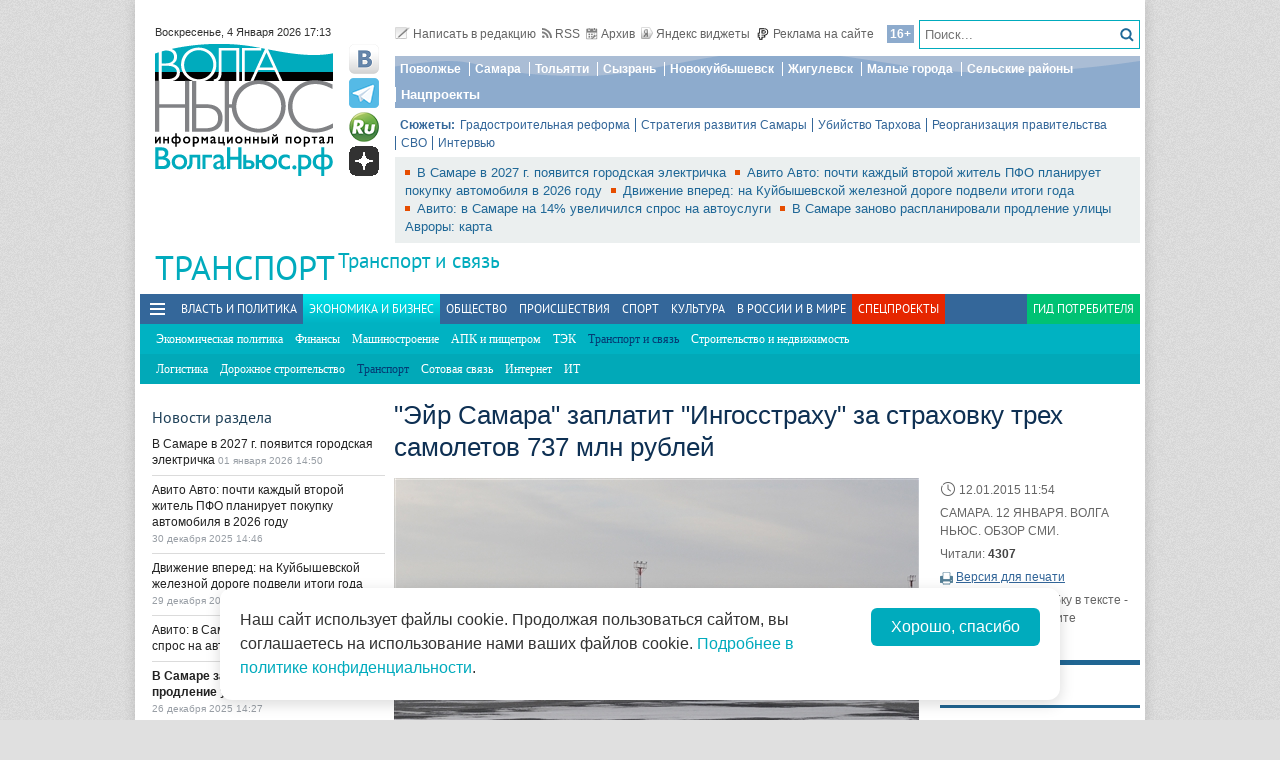

--- FILE ---
content_type: text/html; charset=utf-8
request_url: https://volga.news/article/327741.html
body_size: 30368
content:
<!DOCTYPE HTML>
<html>
<head prefix="http://ogp.me/ns#">
    <meta charset="utf-8" />
    <meta http-equiv="X-UA-Compatible" content="IE=edge" />
        <meta name=viewport content="width=device-width, initial-scale=1, user-scalable=no" />
        

    <title>"Эйр Самара" заплатит "Ингосстраху" за страховку трех самолетов 737 млн рублей - Волга Ньюс</title>

    <meta property="og:site_name" content="Волга Ньюс">
    <meta property="og:type" content="article">
    <meta property="og:url" content="https://volga.news/article/327741.html">
    <meta property="og:title" content="&quot;Эйр Самара&quot; заплатит &quot;Ингосстраху&quot; за страховку трех самолетов 737 млн рублей - Волга Ньюс">
    <meta property="og:description" content="">
    <meta property="og:image" content="https://st.volga.news/image/w200/h120/fixed/5e3417a2-2dc7-49a8-8dad-014edd29408e.jpg">
    <link rel="image_src" href="https://st.volga.news/image/w200/h120/fixed/5e3417a2-2dc7-49a8-8dad-014edd29408e.jpg">
        <meta name="mediator" content="327741" />
        <meta name="mediator_theme" content="Транспорт" />
        <meta name="mediator_published_time" content="2015-01-12T11:54+03:00" />
        <link rel="canonical" href="https://volga.news/article/327741.html">


    <meta name="google-site-verification" content="Cr2FBr6yQziX9RY3Zf92L0t74iF4NAwPgaAz3ZWJN2E">
    <meta name="wmail-verification" content="95b54bf66fa94bdb96231e44b0efbfed" />
    <meta name="pmail-verification" content="f8788f89ac38575f36e065aa6a0bc03e">
    <meta name="yandex-verification" content="7922696a9aabc925" />
    <meta name="yandex-verification" content="41b9271cb485dc8c" />
    <meta name="yandex-verification" content="d945994252a2ae55" />
    <meta name="yandex-verification" content="9e6aa08c43838041" />
    <meta name="yandex-verification" content="41b9271cb485dc8c" />
    <meta name="yandex-verification" content="399b1ad5cf5fa76d" />
    <!--4c80ee4781916b5e -->

    <link rel="icon" type="image/x-icon" href="/Themes/vninform/Content/img/favicon.gif">
    <link rel="shortcut icon" type="image/x-icon" href="/Themes/vninform/Content/img/favicon.gif">
        <link href="/Themes/vninform/Content/main.min.css?v=20251130040151" rel="stylesheet" />
        <link href="/Themes/vninform/Content/responsive.min.css?v=20240908020106" rel="stylesheet" />

     
    
    <link rel="stylesheet" href="/Themes/vninform/Content/article.print.css?v=20181001104833" media="print" />
    <link rel="alternate stylesheet" href="/Themes/vninform/Content/article.print.css?v=20181001104833" media="screen,projection" title="printview" disabled />
 

    <!--[if lt IE 9]>
        <link rel="stylesheet"  href="/Themes/vninform/Content/ie8.css?v=20181001104833"/>
        <script src="/Themes/vninform/Scripts/html5.js?v=20190304092055"></script>
        <script src="/Themes/vninform/Scripts/respond.js?v=20190304092055"></script>
    <![endif]-->
    <!--[if (gte IE 6)&(lte IE 8)]>
        <script src="/Themes/vninform/Scripts/selectivizr-min.js?v=20190304092055"></script>
    <![endif]-->
    <script>document.createElement("picture");</script>
    <script src="/Themes/vninform/Scripts/picturefill.min.js?v=20190304092055" async></script>
    <script>(function(){window.QOS = { baseUtcOffset: '4', appVersion: 'adaptive', mobileVersionUrl: '/common/setappversion?version=Adaptive&amp;redirectUrl=https%3A%2F%2Fvolga.news%2Farticle%2F327741.html', fullVersionUrl: '/common/setappversion?version=Full&amp;redirectUrl=https%3A%2F%2Fvolga.news%2Farticle%2F327741.html' };})();</script>
    <script>
        (function (i, s, o, g, r) {
            i['GoogleAnalyticsObject'] = r; i[r] = i[r] || function () {
                (i[r].q = i[r].q || []).push(arguments)
            }, i[r].l = 1 * new Date(); a = s.createElement(o),
                m = s.getElementsByTagName(o)[0]; a.async = 1; a.src = g; m.parentNode.insertBefore(a, m)
        })(window, document, 'script', 'https://www.google-analytics.com/analytics.js', 'ga');

        ga('create', 'UA-15926086-1', 'auto');
        ga('send', 'pageview');
        window.loadEvents = [];
    </script>
    <!-- Yandex.Metrika counter -->
    <script type="text/javascript">
        (function (m, e, t, r, i, k, a) {
            m[i] = m[i] || function () { (m[i].a = m[i].a || []).push(arguments) };
            m[i].l = 1 * new Date(); k = e.createElement(t), a = e.getElementsByTagName(t)[0], k.async = 1, k.src = r, a.parentNode.insertBefore(k, a)
        })
            (window, document, "script", "https://mc.yandex.ru/metrika/tag.js", "ym");

        ym(34691595, "init", {
            clickmap: true,
            trackLinks: true,
            accurateTrackBounce: true,
            webvisor: true
        });
    </script>
    <noscript><div><img src="https://mc.yandex.ru/watch/34691595" style="position:absolute; left:-9999px;" alt="" /></div></noscript>
    <!-- /Yandex.Metrika counter -->
    <!--LiveInternet counter-->
    <script type="text/javascript">
        new Image().src = "//counter.yadro.ru/hit;Volga-News?t18.6" +
            ";r" + escape(document.referrer) +
            ((typeof (screen) == "undefined") ? "" : ";s" + screen.width + "*" + screen.height + "*" + (screen.colorDepth ? screen.colorDepth : screen.pixelDepth)) +
            ";u" + escape(document.URL) +
            ";h" + escape(document.title.substring(0, 150)) +
            ";" + Math.random();
    </script>
    <!--/LiveInternet-->
</head>
<body class="content-page content-page_article">
    <div class="l-container">
        <div id="bnr1" class="g-banner" style="display: none;"></div>
        <header class="l-header">
            
<div class="h-header-wrapper"> 
    <div class="h-logo-container">
        <div class="b-datetime">
        </div>
        <div class="h-logo">
            

<div class="b-logo" itemscope itemtype="http://schema.org/Organization">
        <a href="/">

    <span content="/" itemprop="url"></span>
        <picture>
            <source srcset="/Themes/vninform/Content/img/logo.png" media="(min-width: 1024px)" />
            <source srcset="/Themes/vninform/Content/img/logo-small.png" media="(max-width: 1023px)" />
            <source srcset="/Themes/vninform/Content/img/logo-x-small.png" media="(max-width: 641px)" />
            <img title="Волга Ньюс" alt="Волга Ньюс" src="/Themes/vninform/Content/img/logo.png" itemprop="logo" />
        </picture>
            </a>
</div> 
            <!--noindex-->
            <div class="b-social-network">
                
                <a class="i-vkontakte" rel="nofollow" href="https://vk.com/vninform" target="_blank" title="Мы в контакте"></a>
                <a class="i-telegram" rel="nofollow" href="https://t.me/vninform" target="_blank" title="Мы в telegram"></a>
                <a class="i-rutube" rel="nofollow" href="https://rutube.ru/channel/24207531/" target="_blank" title="Наш канал на rutube"></a>
                <a class="i-dzen" rel="nofollow" href="https://dzen.ru/volga.news" target="_blank" title="Мы в Дзен"></a>
            </div>
            <!--/noindex-->
        </div>
        <div class="b-weather"></div>
        <div class="b-search"></div>
        <div class="h-authorization"></div>
        <span class="menu-toggler menu-toggler_mobile">
            <span class="menu-toggler__icon"></span>
        </span>
    </div>
    <div class="h-header">
        <div class="h-top-header-level">
            <div class="b-search">
                <div class="resize" data-resize-places=".b-search">
                    <form method="GET" action="/content/search" class="b-search-form">
                        <input class="b-search__input" type="text" name="query" placeholder="Поиск..." />
                        <button class="b-search__submit" type="submit"><i class="g-icon g-icon_search"></i></button>
                    </form>
                    <span class="b-search__mobile-btn"><i class="g-icon g-icon_search_mobile"></i></span>
                    <span class="b-age">16+</span>
                </div>
            </div>
            <div class="b-top-links">
                <a class="b-top-link" rel="" href="mailto:info@vninform.ru" title="Написать в редакцию"><i class="g-icon g-icon_mailto"></i>Написать в редакцию</a> 
                <a class="b-top-link" rel="" href="/page/rss" title="Подписка на RSS"><i class="g-icon g-icon_rss"></i>RSS</a>
                <a class="b-top-link" rel="" href="/transport/archive/2026/1/1" title="Перейти в архив материалов"><i class="g-icon g-icon_archive"></i>Архив</a>
                <a class="b-top-link" rel="" href="/page/widgets" title="Виджеты"><i class="g-icon g-icon_ya-widgets"></i>Яндекс виджеты</a>
                <a class="b-top-link b-top-link_advertising" rel="" href="/page/advertisement" title="Реклама на сайте"><!--[if gte IE 9]><!--><i class="g-icon g-icon_advertising"></i><!--<![endif]-->Реклама на сайте</a>
            </div>
        </div>
        <div class="h-header-level">
            <div class="b-menu-geotags">
                			<ul class="b-parent-menu homepage">
										<li class="b-menu-item">
						<a class="b-menu-link" rel="nofollow" href="https://pfo.volga.news">Поволжье</a>
					</li>
						<li class="b-menu-item">
						<a class="b-menu-link" href="/tag/%d0%a1%d0%b0%d0%bc%d0%b0%d1%80%d0%b0" rel="">Самара</a>
					</li>
						<li class="b-menu-item">
						<a class="b-menu-link" rel="nofollow" href="https://tlt.volga.news">Тольятти</a>
					</li>
						<li class="b-menu-item">
						<a class="b-menu-link" href="/tag/%d0%a1%d1%8b%d0%b7%d1%80%d0%b0%d0%bd%d1%8c" rel="">Сызрань</a>
					</li>
						<li class="b-menu-item">
						<a class="b-menu-link" href="/tag/%d0%9d%d0%be%d0%b2%d0%be%d0%ba%d1%83%d0%b9%d0%b1%d1%8b%d1%88%d0%b5%d0%b2%d1%81%d0%ba" rel="">Новокуйбышевск</a>
					</li>
						<li class="b-menu-item">
						<a class="b-menu-link" href="/tag/%d0%96%d0%b8%d0%b3%d1%83%d0%bb%d0%b5%d0%b2%d1%81%d0%ba" rel="">Жигулевск</a>
					</li>
						<li class="b-menu-item">
						<a class="b-menu-link" href="/tag/%d0%9c%d0%b0%d0%bb%d1%8b%d0%b5%20%d0%b3%d0%be%d1%80%d0%be%d0%b4%d0%b0" rel="">Малые города</a>
					</li>
						<li class="b-menu-item">
						<a class="b-menu-link" href="/tag/%d0%a1%d0%b5%d0%bb%d1%8c%d1%81%d0%ba%d0%b8%d0%b5%20%d1%80%d0%b0%d0%b9%d0%be%d0%bd%d1%8b" rel="">Сельские районы</a>
					</li>
						<li class="b-menu-item">
						<a class="b-menu-link" rel="nofollow" href="https://projects.volga.news">Нацпроекты</a>
					</li>
							</ul>



            </div>
        </div>
        <div class="h-header-level">
            <div class="b-subjects">
                <span class="b-subjects__title">Сюжеты:</span>
                <div class="b-menu-subjects">
                    			<ul class="b-parent-menu homepage">
										<li class="b-menu-item">
						<a class="b-menu-link" rel="nofollow" href="https://volga.news/tag/%d0%b3%d1%80%d0%b0%d0%b4%d0%be%d1%81%d1%82%d1%80%d0%be%d0%b8%d1%82%d0%b5%d0%bb%d1%8c%d0%bd%d0%b0%d1%8f%20%d1%80%d0%b5%d1%84%d0%be%d1%80%d0%bc%d0%b0">Градостроительная реформа</a>
					</li>
						<li class="b-menu-item">
						<a class="b-menu-link" rel="nofollow" href="https://volga.news/tag/%D1%81%D1%82%D1%80%D0%B0%D1%82%D0%B5%D0%B3%D0%B8%D1%8F%20%D1%80%D0%B0%D0%B7%D0%B2%D0%B8%D1%82%D0%B8%D1%8F%20%D0%A1%D0%B0%D0%BC%D0%B0%D1%80%D1%8B">Стратегия развития Самары</a>
					</li>
						<li class="b-menu-item">
						<a class="b-menu-link" rel="nofollow" href="https://volga.news/tag/%d0%a3%d0%b1%d0%b8%d0%b9%d1%81%d1%82%d0%b2%d0%be%20%d0%a2%d0%b0%d1%80%d1%85%d0%be%d0%b2%d0%b0">Убийство Тархова</a>
					</li>
						<li class="b-menu-item">
						<a class="b-menu-link" rel="nofollow" href="https://volga.news/tag/%d1%80%d0%b5%d0%be%d1%80%d0%b3%d0%b0%d0%bd%d0%b8%d0%b7%d0%b0%d1%86%d0%b8%d1%8f%20%d0%bf%d1%80%d0%b0%d0%b2%d0%b8%d1%82%d0%b5%d0%bb%d1%8c%d1%81%d1%82%d0%b2%d0%b0">Реорганизация правительства</a>
					</li>
						<li class="b-menu-item">
						<a class="b-menu-link" rel="nofollow" href="https://volga.news/tag/%d0%a1%d0%92%d0%9e">СВО</a>
					</li>
						<li class="b-menu-item">
						<a class="b-menu-link" rel="nofollow" href="https://volga.news/tag/%d0%b8%d0%bd%d1%82%d0%b5%d1%80%d0%b2%d1%8c%d1%8e">Интервью</a>
					</li>
							</ul>



                </div>
            </div>
        </div>
        <div class="h-header-level h-high-priority">
<span class="b-high-priority__header top-tab top-tab_main active"></span>
<div class="b-high-priority">
        <a class="b-high-priority__item" href="/article/776889.html" target="">
            В Самаре в 2027 г. появится городская электричка 
        </a>
        <a class="b-high-priority__item" href="/article/776797.html" target="">
            Авито Авто: почти каждый второй житель ПФО планирует покупку автомобиля в 2026 году
        </a>
        <a class="b-high-priority__item" href="/article/776580.html" target="">
            Движение вперед: на Куйбышевской железной дороге подвели итоги года
        </a>
        <a class="b-high-priority__item" href="/article/776464.html" target="">
            Авито: в Самаре на 14% увеличился спрос на автоуслуги
        </a>
        <a class="b-high-priority__item" href="/article/776422.html" target="">
            В&#160;Самаре заново распланировали продление улицы Авроры: карта
        </a>
</div>            <div class="h-breaking-news"></div>
        </div>
    </div>
</div>



    <h1 class="g-section__title_inner">
            <span>Транспорт</span>
                    <sup class="g-section__subtitle">
                <a href="/transport-and-communications">Транспорт и связь</a>
            </sup>
                    </h1>
<div class="h-menu">
    <span class="menu-toggler">
        <span class="nav-item-line"></span>
        <span class="nav-item-line"></span>
        <span class="nav-item-line"></span>
    </span>
    <div class="b-menu-main b-menu-main">
    <nav>
        			<ul class="b-parent-menu homepage">
										<li class="b-menu-item">
						<a class="b-menu-link" href="/politics" rel="">Власть и политика</a>
					</li>
						<li class="active b-menu-item">
						<a class="b-menu-link" href="/economics" rel="">Экономика и бизнес</a>
					</li>
						<li class="b-menu-item">
						<a class="b-menu-link" href="/society" rel="">Общество</a>
					</li>
						<li class="b-menu-item">
						<a class="b-menu-link" href="/events" rel="">Происшествия</a>
					</li>
						<li class="b-menu-item">
						<a class="b-menu-link" href="/sport" rel="">Спорт</a>
					</li>
						<li class="b-menu-item">
						<a class="b-menu-link" href="/culture" rel="">Культура</a>
					</li>
						<li class="b-menu-item">
						<a class="b-menu-link" href="/v-rossii-i-v-mire" rel="">В России и в Мире</a>
					</li>
									<li class="b-spec-projects b-menu-item">
						<a href="/page/specprojects" class="b-menu-link">Спецпроекты</a>
                        <ul class="b-projects-menu">
                            <li class="b-projects-menu__item">
                                <a href="https://pervootkrivateli.volga.news">Первооткрыватели</a>
                            </li>  
                            <li class="b-projects-menu__item">
                                <a href="https://volonterysvo.volga.news">Волонтеры СВО</a>
                            </li>  
                            <li class="b-projects-menu__item">
                                <a href="https://volga.news/summary-2024">Итоги года 2024</a>
                            </li>
                            
                            
                            <li class="b-projects-menu__item">
                                <a href="https://cifra.volga.news/">Цифра</a>
                            </li>
                            <li class="b-projects-menu__item">
                                <a href="https://volga.news/apc-food-industry">АПК и пищепром</a>
                            </li>
                            
                            <li class="b-projects-menu__item">
                                <a href="https://volga.news/fec-chemistry-2025">ТЭК и Химия Поволжья</a>
                            </li>
                            <li class="b-projects-menu__item">
                                <a href="https://projects.volga.news">Нацпроекты</a>
                            </li>
                            <li class="b-projects-menu__item">
                                <a href="https://pfo.volga.news">Поволжье</a>
                            </li>
                            <li class="b-projects-menu__item">
                                <a href="/page/specprojects" class="b-projects-menu__more">Архив спецпроектов</a>
                            </li>
                        </ul>
					</li>
					<li class="last b-menu-item">
						<a class="b-menu-link" href="https://gid.volga.news" rel="external">Гид потребителя</a>
					</li>
			</ul>
			<ul class="b-submenu economics">
										<li class="b-menu-item">
						<a class="b-menu-link" href="/economic-policy" rel="">Экономическая политика</a>
					</li>
						<li class="b-menu-item">
						<a class="b-menu-link" href="/finances" rel="">Финансы</a>
					</li>
						<li class="b-menu-item">
						<a class="b-menu-link" href="/engineering" rel="">Машиностроение</a>
					</li>
						<li class="b-menu-item">
						<a class="b-menu-link" href="/apc-food-industry" rel="">АПК и пищепром</a>
					</li>
						<li class="b-menu-item">
						<a class="b-menu-link" href="/fec" rel="">ТЭК</a>
					</li>
						<li class="active b-menu-item">
						<a class="b-menu-link" href="/transport-and-communications" rel="">Транспорт и связь</a>
					</li>
						<li class="b-menu-item">
						<a class="b-menu-link" href="/construction-and-realty" rel="">Строительство и недвижимость</a>
					</li>
							</ul>
			<ul class="b-submenu transport-and-communications">
										<li class="b-menu-item">
						<a class="b-menu-link" href="/logistics" rel="">Логистика</a>
					</li>
						<li class="b-menu-item">
						<a class="b-menu-link" href="/road-construction" rel="">Дорожное строительство</a>
					</li>
						<li class="active b-menu-item">
						<span class="b-menu-link">Транспорт</span>
					</li>
						<li class="b-menu-item">
						<a class="b-menu-link" href="/cellular-telecommunications" rel="">Сотовая связь</a>
					</li>
						<li class="b-menu-item">
						<a class="b-menu-link" href="/internet" rel="">Интернет</a>
					</li>
						<li class="b-menu-item">
						<a class="b-menu-link" href="/it" rel="">ИТ</a>
					</li>
							</ul>



    </nav>
</div>

</div>
        </header>
        



<div class="l-two-columns">
    <div class="l-article-wrapper">
        


<article class="b-article" itemscope itemtype="http://schema.org/NewsArticle">
    <h1 itemprop="headline">
        &quot;Эйр Самара&quot; заплатит &quot;Ингосстраху&quot; за страховку трех самолетов 737 млн рублей
    </h1>
    <div class="b-article__info">
        <time itemprop="datePublished" datetime="2015-01-12T11:54+03:00" class="b-article__date">
            <i class="g-icon g-icon_time"></i>
            12.01.2015 11:54
        </time>
            <div class="b-article__property">
                САМАРА. 12 ЯНВАРЯ. ВОЛГА НЬЮС. ОБЗОР СМИ. 
            </div>
        
            <div class="b-article__property">
                Читали: <span class="b-article__item">4307</span>
            </div>
                    <div class="b-article__action">
                <i class="g-icon g-icon_print"></i>
                <a href="#print" title="Версия для печати" class="b-article__link print">Версия для печати</a>
            </div>
            <div class="b-article__property">
                Если вы нашли ошибку в тексте - выделите ее и нажмите <span class="b-article__item">CTR+Enter</span>
            </div>
    </div>
    <div itemprop="articleBody" class="b-article-body">
                    <div class="b-article__media  js-mediator-article">
                                                    <figure class="b-article__photo">
                        <a class="b-article__photo-item g-responsive" href="https://st.volga.news/image/w1300/h900/max/5e3417a2-2dc7-49a8-8dad-014edd29408e.jpg">
                            <picture>
                                <!--[if IE 9]><video style="display: none;"><![endif]-->
                                <source srcset="https://st.volga.news/image/w675/q100/5e3417a2-2dc7-49a8-8dad-014edd29408e.jpg" media="(min-width: 1601px)">
                                <source srcset="https://st.volga.news/image/w525/q100/5e3417a2-2dc7-49a8-8dad-014edd29408e.jpg" media="(max-width: 1600px) and (min-width: 1024px)">
                                <source srcset="https://st.volga.news/image/w1035/q100/5e3417a2-2dc7-49a8-8dad-014edd29408e.jpg" media="(max-width: 1023px) and (min-width: 651px)">
                                <source srcset="https://st.volga.news/image/w660/q100/5e3417a2-2dc7-49a8-8dad-014edd29408e.jpg" media="(max-width: 650px)">
                                <!--[if IE 9]></video><![endif]-->
                                <img data-id="5e3417a2-2dc7-49a8-8dad-014edd29408e" class="b-article__img" itemprop="image" alt="&quot;Эйр Самара&quot; заплатит &quot;Ингосстраху&quot; за страховку трех самолетов 737 млн рублей " src="https://st.volga.news/image/w525/q100/5e3417a2-2dc7-49a8-8dad-014edd29408e.jpg" />
                            </picture>
                            <span class="b-article__photo-expand"><i class="icon-expand"></i></span>
                                <span class="b-article__photo-caption">&quot;Эйр Самара&quot; заплатит &quot;Ингосстраху&quot; за страховку трех самолетов 737 млн рублей </span>
                        </a>
                    </figure>
                        <div class="b-article__photo-author">
                            Фото:
                                <span class="b-article__author">Владимир Котмишев</span>
                        </div>
            </div>
    
        <div class="b-article__text js-mediator-article">
            <p>"Эйр Самара" заплатит "Ингосстраху" за страховку трех самолетов 737 млн руб., сообщает <a href="http://samara.ru/read/75317">samara.ru</a>.</p><p><a href="http://www.vninform.ru/326135/article/rosaviaciya-priostanovila-dejstvie-sertifikata-ekspluatanta-ejr-samara.html">Напомним</a>, 15 декабря было приостановлено действие сертификата эксплуатанта компании "Эйр Самара".</p><p>Компания на год застрахует три самолета Beechcraft King Air 350i (модель В300) за 245,7 млн руб. каждый. За два Beechcraft King Air "Эйр Самара" заплатит страховщику 1,84 млн рублей. А за третий, которому предстоит ремонт, до возобновления действия сертификата летной годности будет платить 1 тыс. руб. в день, а после возобновления - 2,5 тыс. руб. в день.</p><p>Второе место досталось "Росгосстраху". Компания предлагала застраховать два самолета за 3,2 млн руб., а третий - за 2 млн. "Страховое общество газовой промышленности" к аукциону не допустили.</p><p>Страховка будет действовать при полной или конструктивной гибели самолетов, пропаже без вести или повреждении воздушных судов, наступивших в результате происшествия во время полета, руления, стоянки, ремонта и технического обслуживания. В случае хищения, утери и полной гибели самолетов деньги по страховке получит ГТЛК. В случае повреждения - "Эйр Самара".</p>
        </div>

        <script id="js-mpf-mediator-init"  data-adaptive="true" data-counter="2820508">
            !function(e){function t(t,n){if(!(n in e)){for(var r,a=e.document,i=a.scripts,o=i.length;o--;)if(-1!==i[o].src.indexOf(t)){r=i[o];break}if(!r){r=a.createElement("script"),r.type="text/javascript",r.async=!0,r.defer=!0,r.src=t,r.charset="UTF-8";;var d=function(){var e=a.getElementsByTagName("script")[0];e.parentNode.insertBefore(r,e)};"[object Opera]"==e.opera?a.addEventListener?a.addEventListener("DOMContentLoaded",d,!1):e.attachEvent("onload",d):d()}}}t("//mediator.imgsmail.ru/2/mpf-mediator.min.js","_mediator")}(window);
        </script>
    

    <footer>
                    <div class="b-article__tags">
                <span class="b-article__tags__title">
                    Теги:
                </span>
                    <a href="/tag/%d0%ad%d0%b9%d1%80%20%d0%a1%d0%b0%d0%bc%d0%b0%d1%80%d0%b0" class="b-article-tag">Эйр Самара</a>
                    <a href="/tag/%d0%98%d0%bd%d0%b3%d0%be%d1%81%d1%81%d1%82%d1%80%d0%b0%d1%85" class="b-article-tag">Ингосстрах</a>
                    <a href="/tag/%d0%a0%d0%be%d1%81%d0%b3%d0%be%d1%81%d1%81%d1%82%d1%80%d0%b0%d1%85" class="b-article-tag">Росгосстрах</a>
                    <a href="/tag/beechcraft%20king%20air" class="b-article-tag">Beechcraft King Air</a>
                    <a href="/tag/%d1%81%d1%82%d1%80%d0%b0%d1%85%d0%be%d0%b2%d0%b0%d0%bd%d0%b8%d0%b5" class="b-article-tag">страхование</a>
                    <a href="/tag/%d1%81%d0%b5%d1%80%d1%82%d0%b8%d1%84%d0%b8%d0%ba%d0%b0%d1%82" class="b-article-tag">сертификат</a>
                    <a href="/tag/%d0%a1%d0%b0%d0%bc%d0%b0%d1%80%d0%b0" class="b-article-tag">Самара</a>
                    <a href="/tag/%d0%be%d0%b1%d0%b7%d0%be%d1%80%20%d0%a1%d0%9c%d0%98" class="b-article-tag">обзор СМИ</a>
            </div>

        <!-- Sparrow -->
        <script type="text/javascript" data-key="f6e7c1cc04211281fafd9650e5527521">
            (function(w, a) {
                (w[a] = w[a] || []).push({
                    'script_key': 'f6e7c1cc04211281fafd9650e5527521',
                    'settings': {
                        'w': 91924,
                        'sid': 11368
                    }
                });
                if (window['_Sparrow_embed']) {
                    window['_Sparrow_embed'].initWidgets();
                }
            })(window, '_sparrow_widgets');
        </script>
        <!-- /Sparrow -->

        <div class="b-article__social">
            <div class="b-share-social">
    <span class="b-share-social__title">
        Поделиться:
    </span>
    <div class="ya-share2" data-curtain data-shape="round" data-services="vkontakte,odnoklassniki,telegram,moimir,yaru"></div>
</div>

        </div>
        <div id="bnr2" class="g-banner" style="display: none;"></div>
        <div id="bnr2_1" class="g-banner" style="display: none;"></div>

        <div class="b-article-comments">
                <div data-moderated="true">
        <div class="b-comments" id="b-comments-widget">
    <div class="b-comments-action">
        <a class="b-add-new-comment"><i class="g-icon g-icon_new-comment"></i>Комментировать</a>
    </div>
    <div class="b-comments__list">
    </div>
    

<div class="b-comments__create">
    <form id="b-comment-post" method="post" action="/comment/write">
        <div class="b-comment-editor">
            <input name="__RequestVerificationToken" type="hidden" value="w81OqvQkX5rsvCzc2z0E7fpcjkG8kUw3c25W4p6F0wWLyMSY0eye764xlN8H2SgKadtm0JPDEjXbHFfEx_9suiA1koCY3QPCVL2GFEOmnGU1" />
            <input data-val="true" data-val-number="The field PublicId must be a number." data-val-required="&#39;Public Id&#39; обязано быть непустым." id="PublicId" name="PublicId" type="hidden" value="327741" />
            <input type="hidden" name="parentid" id="parent-comment-id" value="" />
            <div class="b-comment-editor-box">
                <div class="b-authorization__success g-hide">
                    <img alt="" src="/Themes/vninform/Content/img/vn_user.png" />
                    <span class="b-comment-editor__user b-authorization__user"></span>
                </div>
                <div class="b-comment-editor__textarea-wrapper">
                    <textarea name="text" rows="2" required cols="20" placeholder=""  class="b-comment-editor__textarea"  disabled ></textarea>
                    <span></span>
                </div>
            </div>
            <div class="g-hide b-form__message"></div>
            <div class="b-comment__send g-hide">
                <input type="submit" class="b-comment-editor__send g-hide" title="Отправить" value="Отправить" />
            </div>
        </div>
    </form>
    <a class="b-comment-post_hide" title="Закрыть">
       <i class="g-icon g-icon_comment-del"></i>
    </a>
</div>
 </div>
<script>
    (function (vn) {
        vn.auth = {};
        vn.auth.status = false;
    })(window.VN = window.VN || {});
</script>
 
    </div>

        </div>

        <div id="my-widget"></div>
        <!-- Composite Start --> 
        <div id="M766278ScriptRootC1234791" style="margin-bottom: 10px"> 
        </div>
        <!-- Composite End --> 
        
        <!-- Sparrow -->
        <script type="text/javascript" data-key="4dde03babe16fa41d795202d88d4be9f">
            (function(w, a) {
                (w[a] = w[a] || []).push({
                    'script_key': '4dde03babe16fa41d795202d88d4be9f',
                    'settings': {
                        'sid': 11368
                    }
                });
                if (window['_Sparrow_embed']) {
                    window['_Sparrow_embed'].initWidgets();
                }
            })(window, '_sparrow_widgets');
        </script>
        <!-- /Sparrow -->

        <div class="b-sections-article b-section">
            <h3 class="g-section__title">Последние новости</h3>

<div class="b-paged-news__list">
        <div class="b-paged-news__item">
                <div class="b-paged-news__preview">
                    <a href="/article/776962.html" target="" rel="">
                        <img src="https://st.volga.news/image/w80/h60/fix/9a6488a6-151b-4584-ba46-019b89f1a2e1.jpg" alt="В сгоревших домах на ул. Молодогвардейской нашли тела двоих погибших" />
                    </a>
                </div>
            <div class="b-paged-news__info">
                                <span class="b-paged-news__date">
                    16:58
                </span>
                <div class="b-paged-news__title">
                    <a href="/article/776962.html" target="" rel="" class="b-paged-news__link">
                        В сгоревших домах на ул. Молодогвардейской нашли тела двоих погибших
                    </a>
                    


                </div>
            </div>
        </div>
        <div class="b-paged-news__item">
            <div class="b-paged-news__info">
                                <span class="b-paged-news__date">
                    16:29
                </span>
                <div class="b-paged-news__title">
                    <a href="/article/776961.html" target="" rel="" class="b-paged-news__link">
                        В Самарской области продлили ограничения движения на федеральных трассах
                    </a>
                    


                </div>
            </div>
        </div>
        <div class="b-paged-news__item">
                <div class="b-paged-news__preview">
                    <a href="/article/776960.html" target="" rel="">
                        <img src="https://st.volga.news/image/w80/h60/fix/8bab4dda-f383-46b1-8674-019b89c925a1.jpg" alt="Водитель фуры погиб при столкновении трех большегрузов под Самарой" />
                    </a>
                </div>
            <div class="b-paged-news__info">
                                <span class="b-paged-news__date">
                    16:14
                </span>
                <div class="b-paged-news__title">
                    <a href="/article/776960.html" target="" rel="" class="b-paged-news__link">
                        Водитель фуры погиб при столкновении трех большегрузов под Самарой
                    </a>
                    


                </div>
            </div>
        </div>
        <div class="b-paged-news__item">
                <div class="b-paged-news__preview">
                    <a href="/article/776951.html" target="" rel="">
                        <img src="https://st.volga.news/image/w80/h60/fix/93cb9059-e7f8-449c-bf53-019b88b0554c.jpg" alt="В Самаре проходит детский турнир &quot;Новый год с футбольным мячом&quot;" />
                    </a>
                </div>
            <div class="b-paged-news__info">
                                <span class="b-paged-news__date">
                    14:00
                </span>
                <div class="b-paged-news__title">
                    <a href="/article/776951.html" target="" rel="" class="b-paged-news__link">
                        В Самаре проходит детский турнир &quot;Новый год с футбольным мячом&quot;
                    </a>
                    


                </div>
            </div>
        </div>
            <div id="bnr6" class="g-banner" style="display: none;"></div>
        <div class="b-paged-news__item">
                <div class="b-paged-news__preview">
                    <a href="/article/776959.html" target="" rel="">
                        <img src="https://st.volga.news/image/w80/h60/fix/ba9b8413-3791-44ed-be23-019b893aca2e.jpg" alt="Дорожные службы Самарской области работают в усиленном режиме" />
                    </a>
                </div>
            <div class="b-paged-news__info">
                                <span class="b-paged-news__date">
                    13:46
                </span>
                <div class="b-paged-news__title">
                    <a href="/article/776959.html" target="" rel="" class="b-paged-news__link">
                        Дорожные службы Самарской области работают в усиленном режиме
                    </a>
                    


                </div>
            </div>
        </div>
</div>        </div>

        <div id="bnr9" class="g-banner" style="display: none;"></div>

        

<div class="b-social-widgets">
    <!-- VK Widget -->
    <script src="https://vk.com/js/api/openapi.js?169" type="text/javascript"></script>
    <div id="vk_groups" ></div>

    <script>
        VK.Widgets.Group("vk_groups", { mode: 3, width: "auto", height: "300", color1: 'FFFFFF', color2: '2B587A', color3: '5B7FA6' }, 21758864);
    </script>
    
</div>
    </footer>
    </div>
</article>


            <div class="l-content-right">
                
    <div class="h-authorization">
        <div class="b-authorization resize" data-resize-places=".h-authorization">
    <span class="b-authorization__link"></span>
        <div class="b-authorization__login">
            <div class="b-authorization__controls">
                <a class="b-authorization__link">Вход / Регистрация</a>
            </div>
        </div>
</div>


    </div>

<div id="bnr4" class="g-banner" style="display: none;"></div>
<div class="h-popular-indexes">
    

<section id="b-popular-indexes" class="b-popular-indexes">
    <h2 class="g-section__title">
        Популярные материалы
    </h2>
    <div class="b-indexes__filter">
        <div class="b-indexes__type">
            <span data-id="read" class="b-indexes__type-item b-indexes__selected">Читаемое</span>
            <span data-id="commented" class="b-indexes__type-item">Комментируемое</span>
        </div>
        <div class="b-indexes__period">
            <span data-period="day" class="b-indexes__period-item b-indexes__selected">сегодня</span> 
            <span data-period="week" class="b-indexes__period-item">неделя</span>
            <span data-period="month" class="b-indexes__period-item">месяц</span>  
        </div>
    </div>
    <div class="b-indexes b-index_mode_popular">
        <div class="b-indexes__list b-indexes__filter_mode_readed">
        </div>
            <span class="b-indexes__more">Топ 100</span>
    </div>
</section>



</div>


<div id="bnr12" class="g-banner" style="display: none;"></div>
    <div class="h-poll">
        

    <div class="b-poll">
    </div>


    </div>
<div class="h-poll">
    

    <div class="b-poll">
    </div>


</div>
<div id="yandex_ad_r_1"></div>
<div class="h-gid-carousel">
        <h3 class="g-section__title">Гид потребителя</h3>
    <div id="b-slider_vert-8a7238be-4b08-46d0-b111-19c4e70f0c90" class="b-slider_vert">
            <div class="b-slider__pager ">
                <div class="b-slider__pager-top slider-prev">
                    <a class="slider-link" title="Назад" href="#">
                    </a>
                </div>
                <div class="b-slider__pager-bottom slider-next">
                    <a class="slider-link" title="Вперед" href="#">
                    </a>
                </div>
            </div>
        <div class="slider-canvas">
                <article class="slider-item">
                    <div class="b-article__wrapper">
                        <div class="b-article__body">
                            <!--noindex-->
                                <a href="/article/774409.html" target="" class="b-fake-link"></a>
                            <!--/noindex-->
                                <figure class="b-article__photo g-responsive">
                                   <img width="80" height="54" alt="У&#160;Волги построят башни: эскизы" src="https://st.volga.news/image/w80/h54/fixed/5fea84e3-4a74-44d7-9dc1-019b03cefcaa.jpg" class="b-article__img" />
                                </figure>
                            <h3>
                                <a href="/article/774409.html" target="">
                                    У&#160;Волги построят башни: эскизы
                                </a>
                            </h3>
                        </div> 
                    </div>
                </article>
                <article class="slider-item">
                    <div class="b-article__wrapper">
                        <div class="b-article__body">
                            <!--noindex-->
                                <a href="/article/772430.html" target="" class="b-fake-link"></a>
                            <!--/noindex-->
                                <figure class="b-article__photo g-responsive">
                                   <img width="80" height="54" alt="Новая парковка в аэропорту " src="https://st.volga.news/image/w80/h54/fixed/f1c9d3cf-a0fe-41ff-89b0-019ab6a41028.jpg" class="b-article__img" />
                                </figure>
                            <h3>
                                <a href="/article/772430.html" target="">
                                    Новая парковка в аэропорту 
                                </a>
                            </h3>
                        </div> 
                    </div>
                </article>
                <article class="slider-item">
                    <div class="b-article__wrapper">
                        <div class="b-article__body">
                            <!--noindex-->
                                <a href="/article/772102.html" target="" class="b-fake-link"></a>
                            <!--/noindex-->
                                <figure class="b-article__photo g-responsive">
                                   <img width="80" height="54" alt="На&#160;Южном шоссе построят развязки" src="https://st.volga.news/image/w80/h54/fixed/089170dd-3a36-4ef7-bafc-019aa1bd9553.jpg" class="b-article__img" />
                                </figure>
                            <h3>
                                <a href="/article/772102.html" target="">
                                    На&#160;Южном шоссе построят развязки
                                </a>
                            </h3>
                        </div> 
                    </div>
                </article>
                <article class="slider-item">
                    <div class="b-article__wrapper">
                        <div class="b-article__body">
                            <!--noindex-->
                                <a href="/article/771314.html" target="" class="b-fake-link"></a>
                            <!--/noindex-->
                                <figure class="b-article__photo g-responsive">
                                   <img width="80" height="54" alt="Тариф на платную парковку" src="https://st.volga.news/image/w80/h54/fixed/73d82578-65dc-415b-9ac7-019a7e337299.jpg" class="b-article__img" />
                                </figure>
                            <h3>
                                <a href="/article/771314.html" target="">
                                    Тариф на платную парковку
                                </a>
                            </h3>
                        </div> 
                    </div>
                </article>
                <article class="slider-item">
                    <div class="b-article__wrapper">
                        <div class="b-article__body">
                            <!--noindex-->
                                <a href="/article/770821.html" target="" class="b-fake-link"></a>
                            <!--/noindex-->
                                <figure class="b-article__photo g-responsive">
                                   <img width="80" height="54" alt="Мусорный тариф увеличили до 790 рублей" src="https://st.volga.news/image/w80/h54/fixed/cf498493-9f54-4f32-b813-019a6de4800c.jpg" class="b-article__img" />
                                </figure>
                            <h3>
                                <a href="/article/770821.html" target="">
                                    Мусорный тариф увеличили до 790 рублей
                                </a>
                            </h3>
                        </div> 
                    </div>
                </article>
                <article class="slider-item">
                    <div class="b-article__wrapper">
                        <div class="b-article__body">
                            <!--noindex-->
                                <a href="/article/769689.html" target="" class="b-fake-link"></a>
                            <!--/noindex-->
                                <figure class="b-article__photo g-responsive">
                                   <img width="80" height="54" alt="Средняя зарплата вырастет до&#160;100 тысяч рублей" src="https://st.volga.news/image/w80/h54/fixed/299ee2cb-f834-4b98-b588-019a2aa77a8a.jpg" class="b-article__img" />
                                </figure>
                            <h3>
                                <a href="/article/769689.html" target="">
                                    Средняя зарплата вырастет до&#160;100 тысяч рублей
                                </a>
                            </h3>
                        </div> 
                    </div>
                </article>
                <article class="slider-item">
                    <div class="b-article__wrapper">
                        <div class="b-article__body">
                            <!--noindex-->
                                <a href="/article/767494.html" target="" class="b-fake-link"></a>
                            <!--/noindex-->
                                <figure class="b-article__photo g-responsive">
                                   <img width="80" height="54" alt="Прогноз погоды на&#160;зиму" src="https://st.volga.news/image/w80/h54/fixed/2519297d-3477-4229-8479-01990fad7827.jpg" class="b-article__img" />
                                </figure>
                            <h3>
                                <a href="/article/767494.html" target="">
                                    Прогноз погоды на&#160;зиму
                                </a>
                            </h3>
                        </div> 
                    </div>
                </article>
                <article class="slider-item">
                    <div class="b-article__wrapper">
                        <div class="b-article__body">
                            <!--noindex-->
                                <a href="/article/767188.html" target="" class="b-fake-link"></a>
                            <!--/noindex-->
                                <figure class="b-article__photo g-responsive">
                                   <img width="80" height="54" alt="В&#160;Самаре запустят легкое метро" src="https://st.volga.news/image/w80/h54/fixed/01820e46-1d3d-4715-8d73-019962c35a7e.jpg" class="b-article__img" />
                                </figure>
                            <h3>
                                <a href="/article/767188.html" target="">
                                    В&#160;Самаре запустят легкое метро
                                </a>
                            </h3>
                        </div> 
                    </div>
                </article>
                <article class="slider-item">
                    <div class="b-article__wrapper">
                        <div class="b-article__body">
                            <!--noindex-->
                                <a href="/article/767097.html" target="" class="b-fake-link"></a>
                            <!--/noindex-->
                                <figure class="b-article__photo g-responsive">
                                   <img width="80" height="54" alt="Автобусы до&#160;аэропорта: расписание и&#160;тарифы" src="https://st.volga.news/image/w80/h54/fixed/0acb4a0f-77f6-4f01-9d41-019995b626ce.jpg" class="b-article__img" />
                                </figure>
                            <h3>
                                <a href="/article/767097.html" target="">
                                    Автобусы до&#160;аэропорта: расписание и&#160;тарифы
                                </a>
                            </h3>
                        </div> 
                    </div>
                </article>
                <article class="slider-item">
                    <div class="b-article__wrapper">
                        <div class="b-article__body">
                            <!--noindex-->
                                <a href="/article/766396.html" target="" class="b-fake-link"></a>
                            <!--/noindex-->
                                <figure class="b-article__photo g-responsive">
                                   <img width="80" height="54" alt="Критики назвали лучшие рестораны Самары" src="https://st.volga.news/image/w80/h54/fixed/d370e08c-65f7-4e1c-9f31-01997b9db444.jpg" class="b-article__img" />
                                </figure>
                            <h3>
                                <a href="/article/766396.html" target="">
                                    Критики назвали лучшие рестораны Самары
                                </a>
                            </h3>
                        </div> 
                    </div>
                </article>
                <article class="slider-item">
                    <div class="b-article__wrapper">
                        <div class="b-article__body">
                            <!--noindex-->
                                <a href="/article/766231.html" target="" class="b-fake-link"></a>
                            <!--/noindex-->
                                <figure class="b-article__photo g-responsive">
                                   <img width="80" height="54" alt="Повысят мусорный тариф?" src="https://st.volga.news/image/w80/h54/fixed/0016e17b-101c-4460-a48a-01994d3448c0.jpg" class="b-article__img" />
                                </figure>
                            <h3>
                                <a href="/article/766231.html" target="">
                                    Повысят мусорный тариф?
                                </a>
                            </h3>
                        </div> 
                    </div>
                </article>
                <article class="slider-item">
                    <div class="b-article__wrapper">
                        <div class="b-article__body">
                            <!--noindex-->
                                <a href="/article/765690.html" target="" class="b-fake-link"></a>
                            <!--/noindex-->
                                <figure class="b-article__photo g-responsive">
                                   <img width="80" height="54" alt="Построят высотки на Гастелло" src="https://st.volga.news/image/w80/h54/fixed/79dc290b-6326-4fc0-b8e9-0199581a69ce.jpg" class="b-article__img" />
                                </figure>
                            <h3>
                                <a href="/article/765690.html" target="">
                                    Построят высотки на Гастелло
                                </a>
                            </h3>
                        </div> 
                    </div>
                </article>
                <article class="slider-item">
                    <div class="b-article__wrapper">
                        <div class="b-article__body">
                            <!--noindex-->
                                <a href="/article/763328.html" target="" class="b-fake-link"></a>
                            <!--/noindex-->
                                <figure class="b-article__photo g-responsive">
                                   <img width="80" height="54" alt="У&#160;&quot;Вива Лэнда&quot; построят 24-этажный ЖК" src="https://st.volga.news/image/w80/h54/fixed/26a21f78-2ec8-47d9-87c1-0198e0fdfb13.jpg" class="b-article__img" />
                                </figure>
                            <h3>
                                <a href="/article/763328.html" target="">
                                    У&#160;&quot;Вива Лэнда&quot; построят 24-этажный ЖК
                                </a>
                            </h3>
                        </div> 
                    </div>
                </article>
                <article class="slider-item">
                    <div class="b-article__wrapper">
                        <div class="b-article__body">
                            <!--noindex-->
                                <a href="/article/760618.html" target="" class="b-fake-link"></a>
                            <!--/noindex-->
                                <figure class="b-article__photo g-responsive">
                                   <img width="80" height="54" alt="Что ждет строительный рынок" src="https://st.volga.news/image/w80/h54/fixed/1e3fb861-6aaf-40ed-951b-019841794581.jpg" class="b-article__img" />
                                </figure>
                            <h3>
                                <a href="/article/760618.html" target="">
                                    Что ждет строительный рынок
                                </a>
                            </h3>
                        </div> 
                    </div>
                </article>
                <article class="slider-item">
                    <div class="b-article__wrapper">
                        <div class="b-article__body">
                            <!--noindex-->
                                <a href="/article/758074.html" target="" class="b-fake-link"></a>
                            <!--/noindex-->
                                <figure class="b-article__photo g-responsive">
                                   <img width="80" height="54" alt="Микрорайоны под реновацию" src="https://st.volga.news/image/w80/h54/fixed/0b245808-aaa2-4d0c-ab53-0197eaa48302.jpg" class="b-article__img" />
                                </figure>
                            <h3>
                                <a href="/article/758074.html" target="">
                                    Микрорайоны под реновацию
                                </a>
                            </h3>
                        </div> 
                    </div>
                </article>
        </div>
    </div>

</div>
    <div class="h-latest-comments">
        <div class="b-top-comments">
    <h3 class="g-section__title">Последние комментарии</h3>
        <div class="b-top-comments__item">
            <span class="b-top-comments__name">Галина Овчинникова</span>
            <span class="b-top-comments__time g-nowrap">28 ноября 2025 11:22</span>
            <a class="b-top-comments__article-link i-ellipsis" href="/article/772923.html">В&#160;Южном городе планируют построить станцию воздушного метро</a>
            <p class="b-top-comments__text i-ellipsis">
                Почему в Рождествено канатная дорога, она тоже зависит от погодных условий, почему не разорится на мост и там развивать инфраструктуру или метро подвесное, не нужна канатная дорога, она еще и дорогая будет
            </p> 
            <i class="g-icon g-icon_comment-arrow"></i>
        </div>
        <div class="b-top-comments__item">
            <span class="b-top-comments__name">Анатолий Илларионов</span>
            <span class="b-top-comments__time g-nowrap">04 октября 2025 00:54</span>
            <a class="b-top-comments__article-link i-ellipsis" href="/article/767294.html">На&#160;основных улицах Самары планируют частично запретить парковку машин</a>
            <p class="b-top-comments__text i-ellipsis">
                Да, давайте, мы так ждём,  куда ещё заплатить. При отсутствии удобного нормального транспорта - это очередной побор. Нужно ввести оплату за парковку только пеперд зданиями мерии и облправительсва, чтобы они поняли какие проблемы с транспортом на себе.
            </p> 
            <i class="g-icon g-icon_comment-arrow"></i>
        </div>
        <div class="b-top-comments__item">
            <span class="b-top-comments__name">Геннадий А</span>
            <span class="b-top-comments__time g-nowrap">06 августа 2025 09:37</span>
            <a class="b-top-comments__article-link i-ellipsis" href="/article/761576.html">Электричку Самара - аэропорт Курумоч запустят в 2028 году</a>
            <p class="b-top-comments__text i-ellipsis">
                	Сначала нам 2 раза вводили московское время. Теперь решили повторить 
авантюру(или очередной распил бюджета) с электричкой в аэропорт. А почему провалилась она не проанализировали. А провалилась эта идея не только из-за того, что там надо было топать с чемоданами километр туда или обратно. Электричка технически не способна синхронизироваться с работой аэропорта. Проще, интервал между электричками несколько часов, а интервал между прилетами и улетами самолетов несколько минут. По логике инициаторов восстановления движения электричек я прилетев в Курумоч должен несколько часов ждать следующую электричку.
	А восстановить как в советское время маршруты автобусов 136 и 137, которые ходили каждые полчаса - плохая идея из-за низких затрат бюджетных денег. Всего-то надо закупить несколько автобусов. То ли дело строительство ж. д. ветки. 

            </p> 
            <i class="g-icon g-icon_comment-arrow"></i>
        </div>
        <div class="b-top-comments__item">
            <span class="b-top-comments__name">Old Cat</span>
            <span class="b-top-comments__time g-nowrap">18 марта 2025 13:29</span>
            <a class="b-top-comments__article-link i-ellipsis" href="/article/744600.html">По&#160;городу и до&#160;аэропорта: в&#160;Самаре предложили пустить скоростной общественный транспорт</a>
            <p class="b-top-comments__text i-ellipsis">
                Рассказывают про метро, строительство которого опять заморожено.
            </p> 
            <i class="g-icon g-icon_comment-arrow"></i>
        </div>
        <div class="b-top-comments__item">
            <span class="b-top-comments__name">Светлана Рябова</span>
            <span class="b-top-comments__time g-nowrap">18 марта 2025 12:24</span>
            <a class="b-top-comments__article-link i-ellipsis" href="/article/744484.html">&quot;Автомобилисты привыкнут&quot;: зачем в&#160;Самаре вводят платные парковки</a>
            <p class="b-top-comments__text i-ellipsis">
                Автомобилисты конечно привыкнут и найдут выходы, например поставить свое авто во дворы жилых домов... А вот что делать нам, жителям? Живу в угловом подъезде, часто можно боком пройти, чтобы не испачкать одежду либо об грязное авто, либо об грязную крышу входа в подвал. Это еще часть жильцов имеют гаражи под склоном дворца спорта. А недавно прошла информация, что их (гаражи) снесут, соответственно увеличится количество местных авто во дворах. А еще и со всего города будут автомобилисты парковаться, мало кто захочет платить. На ул. Маяковского есть платная парковка, она пустая, даже когда во дворах и вдоль проезжей части аншлаг. Люди со всего города едут погулять по нашей прекрасной набережной, в том числе с детьми, а машину скоро можно будут оставить только платно! И никакой альтернативы!  
            </p> 
            <i class="g-icon g-icon_comment-arrow"></i>
        </div>
</div>



    </div>
<div id="bnr7" class="g-banner" style="display: none;"></div>

    <section class="b-section_galleries">
        <h2 class="g-section__title">
            <a href="/transport/gallery">Фото на сайте</a> 
        </h2>
            <div class="b-top-gallery">
                <figure>
                    <div class="b-top-gallery__photo g-responsive">
                        <a class="b-top-gallery__img-link" href="/gallery/598517.html" target="">
                                <picture>
                                    <!--[if IE 9]><video style="display: none;"><![endif]-->
                                    <source srcset="https://st.volga.news/image/w250/1769a768-83b3-4f31-b3d0-017d2d0728de.jpg" media="(min-width: 1601px)" />
                                    <source srcset="https://st.volga.news/image/w200/1769a768-83b3-4f31-b3d0-017d2d0728de.jpg" media="(max-width: 1600px) and (min-width: 1024px)" />
                                    <source srcset="https://st.volga.news/image/w400/h300/fixed/1769a768-83b3-4f31-b3d0-017d2d0728de.jpg" media="(max-width: 1023px) and (min-width: 651px)" />
                                    <source srcset="https://st.volga.news/image/w660/h480/fixed/1769a768-83b3-4f31-b3d0-017d2d0728de.jpg" media="(max-width: 650px)" />
                                    <!--[if IE 9]></video><![endif]-->
                                    <img alt="В Самаре презентовали новый двухэтажный поезд Оренбург - Самара - Москва" class="b-gallery__img" src="https://st.volga.news/image/w200/1769a768-83b3-4f31-b3d0-017d2d0728de.jpg" />
                                </picture>
                            <p class="b-top-gallery__title">
                                <span>В Самаре презентовали новый двухэтажный поезд Оренбург - Самара - Москва</span>
                                <i class="g-icon g-icon_gallery_announce"></i>
                        </p>
                        </a>
                    </div>
                </figure>
            </div>
            <div class="b-top-gallery">
                <figure>
                    <div class="b-top-gallery__photo g-responsive">
                        <a class="b-top-gallery__img-link" href="/gallery/437657.html" target="">
                                <picture>
                                    <!--[if IE 9]><video style="display: none;"><![endif]-->
                                    <source srcset="https://st.volga.news/image/w250/b9e55fa3-34cc-4dd7-bba0-015b80a11bf6.jpg" media="(min-width: 1601px)" />
                                    <source srcset="https://st.volga.news/image/w200/b9e55fa3-34cc-4dd7-bba0-015b80a11bf6.jpg" media="(max-width: 1600px) and (min-width: 1024px)" />
                                    <source srcset="https://st.volga.news/image/w400/h300/fixed/b9e55fa3-34cc-4dd7-bba0-015b80a11bf6.jpg" media="(max-width: 1023px) and (min-width: 651px)" />
                                    <source srcset="https://st.volga.news/image/w660/h480/fixed/b9e55fa3-34cc-4dd7-bba0-015b80a11bf6.jpg" media="(max-width: 650px)" />
                                    <!--[if IE 9]></video><![endif]-->
                                    <img alt="На участке от ул. Первомайской до Северо-Восточной магистрали будет запрещена парковка автомобилей" class="b-gallery__img" src="https://st.volga.news/image/w200/b9e55fa3-34cc-4dd7-bba0-015b80a11bf6.jpg" />
                                </picture>
                            <p class="b-top-gallery__title">
                                <span>На участке от ул. Первомайской до Северо-Восточной магистрали будет запрещена парковка автомобилей</span>
                                <i class="g-icon g-icon_gallery_announce"></i>
                        </p>
                        </a>
                    </div>
                </figure>
            </div>
            <div class="b-top-gallery">
                <figure>
                    <div class="b-top-gallery__photo g-responsive">
                        <a class="b-top-gallery__img-link" href="/gallery/430174.html" target="">
                                <picture>
                                    <!--[if IE 9]><video style="display: none;"><![endif]-->
                                    <source srcset="https://st.volga.news/image/w250/5d620d91-0c70-477c-9cff-0159bb03ce7a.jpg" media="(min-width: 1601px)" />
                                    <source srcset="https://st.volga.news/image/w200/5d620d91-0c70-477c-9cff-0159bb03ce7a.jpg" media="(max-width: 1600px) and (min-width: 1024px)" />
                                    <source srcset="https://st.volga.news/image/w400/h300/fixed/5d620d91-0c70-477c-9cff-0159bb03ce7a.jpg" media="(max-width: 1023px) and (min-width: 651px)" />
                                    <source srcset="https://st.volga.news/image/w660/h480/fixed/5d620d91-0c70-477c-9cff-0159bb03ce7a.jpg" media="(max-width: 650px)" />
                                    <!--[if IE 9]></video><![endif]-->
                                    <img alt="Авиалайнеру Airbus А319 присвоено имя &quot;Самара&quot;" class="b-gallery__img" src="https://st.volga.news/image/w200/5d620d91-0c70-477c-9cff-0159bb03ce7a.jpg" />
                                </picture>
                            <p class="b-top-gallery__title">
                                <span>Авиалайнеру Airbus А319 присвоено имя &quot;Самара&quot;</span>
                                <i class="g-icon g-icon_gallery_announce"></i>
                        </p>
                        </a>
                    </div>
                </figure>
            </div>
        <a class="b-section_galleries__link" href="/transport/gallery">Все фотогалереи</a> 
    </section>

            </div>
    </div>
    <div class="l-content-left">
        <div id="bnr3" class="g-banner" style="display: none;"></div>
            <div class="h-breaking-news">
                
<section class="b-breaking-news resize" data-resize-places=".h-breaking-news">
   <h2 class="g-section__title top-tab top-tab_news">Новости раздела</h2>
   <div class="b-breaking-news__intro">
       

<ul class="b-news__list">
            <li class="b-news-item">
                <div class="b-news-item__title">
                    <a href="/article/776889.html" target="">
                        В Самаре в 2027 г. появится городская электричка 
                    </a>
                </div>
                <time datetime="2026-01-01T14:50+04:00" class="b-news-item__time g-nowrap">
                    01 января 2026 14:50
                </time>
            </li>
            <li class="b-news-item">
                <div class="b-news-item__title">
                    <a href="/article/776797.html" target="">
                        Авито Авто: почти каждый второй житель ПФО планирует покупку автомобиля в 2026 году
                    </a>
                </div>
                <time datetime="2025-12-30T14:46+04:00" class="b-news-item__time g-nowrap">
                    30 декабря 2025 14:46
                </time>
            </li>
            <li class="b-news-item">
                <div class="b-news-item__title">
                    <a href="/article/776580.html" target="">
                        Движение вперед: на Куйбышевской железной дороге подвели итоги года
                    </a>
                </div>
                <time datetime="2025-12-29T13:05+04:00" class="b-news-item__time g-nowrap">
                    29 декабря 2025 13:05
                </time>
            </li>
            <li class="b-news-item">
                <div class="b-news-item__title">
                    <a href="/article/776464.html" target="">
                        Авито: в Самаре на 14% увеличился спрос на автоуслуги
                    </a>
                </div>
                <time datetime="2025-12-26T18:30+04:00" class="b-news-item__time g-nowrap">
                    26 декабря 2025 18:30
                </time>
            </li>
            <li class="b-news-item">
                <div class="b-news-item__title g-bold">
                    <a href="/article/776422.html" target="">
                        В&#160;Самаре заново распланировали продление улицы Авроры: карта
                    </a>
                </div>
                <time datetime="2025-12-26T14:27+04:00" class="b-news-item__time g-nowrap">
                    26 декабря 2025 14:27
                </time>
            </li>
            <li class="b-news-item">
                <div class="b-news-item__title">
                    <a href="/article/776392.html" target="">
                        Андрей Ковалёв, Авито Авто: &quot;Мы хотим, чтобы рынок стал безопаснее и прозрачнее&quot;
                    </a>
                </div>
                <time datetime="2025-12-26T11:29+04:00" class="b-news-item__time g-nowrap">
                    26 декабря 2025 11:29
                </time>
            </li>
            <li class="b-news-item">
                <div class="b-news-item__title">
                    <a href="/article/775992.html" target="">
                        Авито: самарцы чаще всего покупают запчасти от &quot;АвтоВАЗа&quot;
                    </a>
                </div>
                <time datetime="2025-12-23T16:10+04:00" class="b-news-item__time g-nowrap">
                    23 декабря 2025 16:10
                </time>
            </li>
            <li class="b-news-item">
                <div class="b-news-item__title">
                    <a href="/article/775492.html" target="">
                        Авито Авто: каждый четвертый житель ПФО готов покупать авто с пробегом онлайн
                    </a>
                </div>
                <time datetime="2025-12-18T13:22+04:00" class="b-news-item__time g-nowrap">
                    18 декабря 2025 13:22
                </time>
            </li>
            <li class="b-news-item">
                <div class="b-news-item__title">
                    <a href="/article/775141.html" target="">
                        Сервисы Сбера и технологических партнёров появятся в LADA Vesta
                    </a>
                </div>
                <time datetime="2025-12-15T17:53+04:00" class="b-news-item__time g-nowrap">
                    15 декабря 2025 17:53
                </time>
            </li>
            <li class="b-news-item">
                <div class="b-news-item__title">
                    <a href="/article/775057.html" target="">
                        Прокуратура подала иск к автовокзалу в Самаре
                    </a>
                </div>
                <time datetime="2025-12-15T14:16+04:00" class="b-news-item__time g-nowrap">
                    15 декабря 2025 14:16
                </time>
            </li>
            <li class="b-news-item">
                <div class="b-news-item__title">
                    <a href="/article/774153.html" target="">
                        Куйбышевская ЖД обеспечит пассажиров чистой водой собственного производства
                    </a>
                </div>
                <time datetime="2025-12-08T13:36+04:00" class="b-news-item__time g-nowrap">
                    08 декабря 2025 13:36
                </time>
            </li>
            <li class="b-news-item">
                <div class="b-news-item__title g-bold">
                    <a href="/article/773300.html" target="">
                        Продление метро до&#160;Крутых Ключей назвали перспективным
                    </a>
                </div>
                <time datetime="2025-12-05T07:10+04:00" class="b-news-item__time g-nowrap">
                    05 декабря 2025 07:10
                </time>
            </li>
            <li class="b-news-item">
                <div class="b-news-item__title g-bold">
                    <a href="/article/773825.html" target="">
                        Ремонтом трамвайных путей на&#160;Ново-Садовой займется питерский подрядчик
                    </a>
                </div>
                <time datetime="2025-12-04T16:23+04:00" class="b-news-item__time g-nowrap">
                    04 декабря 2025 16:23
                </time>
            </li>
            <li class="b-news-item">
                <div class="b-news-item__title">
                    <a href="/article/773803.html" target="">
                        &quot;Километры хороших историй&quot;: на Авито Авто прокачают &quot;Волгу&quot; и разыграют полмиллиона рублей
                    </a>
                </div>
                <time datetime="2025-12-04T15:38+04:00" class="b-news-item__time g-nowrap">
                    04 декабря 2025 15:38
                </time>
            </li>
            <li class="b-news-item">
                <div class="b-news-item__title">
                    <a href="/article/773633.html" target="">
                        Автотека и Российская государственная библиотека провели совместное исследование своей аудитории
                    </a>
                </div>
                <time datetime="2025-12-03T14:56+04:00" class="b-news-item__time g-nowrap">
                    03 декабря 2025 14:56
                </time>
            </li>
            <li class="b-news-item">
                <div class="b-news-item__title g-bold">
                    <a href="/article/773235.html" target="">
                        В&#160;Самаре планируют повысить стоимость проезда в&#160;общественном транспорте
                    </a>
                </div>
                <time datetime="2025-12-02T09:10+04:00" class="b-news-item__time g-nowrap">
                    02 декабря 2025 09:10
                </time>
            </li>
            <li class="b-news-item">
                <div class="b-news-item__title">
                    <a href="/article/773327.html" target="">
                        Более 8 тысяч пассажиров перевезли экспресс-рейсы до аэропорта &quot;Курумоч&quot; в первый месяц
                    </a>
                </div>
                <time datetime="2025-12-01T17:24+04:00" class="b-news-item__time g-nowrap">
                    01 декабря 2025 17:24
                </time>
            </li>
            <li class="b-news-item">
                <div class="b-news-item__title">
                    <a href="/article/773148.html" target="">
                        Авито Авто: внимание покупателей сместилось в сторону новых авто
                    </a>
                </div>
                <time datetime="2025-11-29T17:50+04:00" class="b-news-item__time g-nowrap">
                    29 ноября 2025 17:50
                </time>
            </li>
            <li class="b-news-item">
                <div class="b-news-item__title">
                    <a href="/article/773137.html" target="">
                        Авто Саммит 2025: профессионалы отрасли обсудили развитие российского авторынка
                    </a>
                </div>
                <time datetime="2025-11-29T09:47+04:00" class="b-news-item__time g-nowrap">
                    29 ноября 2025 09:47
                </time>
            </li>
            <li class="b-news-item">
                <div class="b-news-item__title g-bold">
                    <a href="/article/772923.html" target="">
                        В&#160;Южном городе планируют построить станцию воздушного метро
                    </a>
                </div>
                <time datetime="2025-11-27T15:14+04:00" class="b-news-item__time g-nowrap">
                    27 ноября 2025 15:14
                </time>
            </li>
            <li class="b-news-item">
                <div class="b-news-item__title">
                    <a href="/article/772657.html" target="">
                        В &quot;Хватамбе&quot; на Авито впервые появились новые автомобили LADA
                    </a>
                </div>
                <time datetime="2025-11-25T19:04+04:00" class="b-news-item__time g-nowrap">
                    25 ноября 2025 19:04
                </time>
            </li>
            <li class="b-news-item">
                <div class="b-news-item__title g-bold">
                    <a href="/article/772624.html" target="">
                        Минград отказался давать добро на&#160;сокращение числа парковок в&#160;новых ЖК
                    </a>
                </div>
                <time datetime="2025-11-25T15:30+04:00" class="b-news-item__time g-nowrap">
                    25 ноября 2025 15:30
                </time>
            </li>
            <li class="b-news-item">
                <div class="b-news-item__title">
                    <a href="/article/772568.html" target="">
                        На Авито появились в распродаже посуточные апартаменты и автомобили
                    </a>
                </div>
                <time datetime="2025-11-25T14:04+04:00" class="b-news-item__time g-nowrap">
                    25 ноября 2025 14:04
                </time>
            </li>
            <li class="b-news-item">
                <div class="b-news-item__title g-bold">
                    <a href="/article/772430.html" target="">
                        В аэропорту Курумоч открылась новая парковка 
                    </a>
                </div>
                <time datetime="2025-11-24T16:16+04:00" class="b-news-item__time g-nowrap">
                    24 ноября 2025 16:16
                </time>
            </li>
            <li class="b-news-item">
                <div class="b-news-item__title g-bold">
                    <a href="/article/772317.html" target="">
                        Минтранс Самарской области отказался от закупки &quot;Валдаев&quot;
                    </a>
                </div>
                <time datetime="2025-11-22T08:47+04:00" class="b-news-item__time g-nowrap">
                    22 ноября 2025 08:47
                </time>
            </li>
            <li class="b-news-item">
                <div class="b-news-item__title">
                    <a href="/article/772286.html" target="">
                        Авито Авто: ИИ ускорил подачу объявлений благодаря определению госномера по фото
                    </a>
                </div>
                <time datetime="2025-11-21T15:58+04:00" class="b-news-item__time g-nowrap">
                    21 ноября 2025 15:58
                </time>
            </li>
            <li class="b-news-item">
                <div class="b-news-item__title g-bold">
                    <a href="/article/771224.html" target="">
                        Для нарушителей правил парковки в&#160;Самарской области подняли тариф на&#160;эвакуацию
                    </a>
                </div>
                <time datetime="2025-11-13T11:08+04:00" class="b-news-item__time g-nowrap">
                    13 ноября 2025 11:08
                </time>
            </li>
            <li class="b-news-item">
                <div class="b-news-item__title g-bold">
                    <a href="/article/771093.html" target="">
                        Для Самары закупят 80 троллейбусов и&#160;207 автобусов
                    </a>
                </div>
                <time datetime="2025-11-12T11:25+04:00" class="b-news-item__time g-nowrap">
                    12 ноября 2025 11:25
                </time>
            </li>
            <li class="b-news-item">
                <div class="b-news-item__title">
                    <a href="/article/771032.html" target="">
                        Эксперт Автотеки рассказал, можно ли покупать авто, который попадал в аварию
                    </a>
                </div>
                <time datetime="2025-11-11T17:53+04:00" class="b-news-item__time g-nowrap">
                    11 ноября 2025 17:53
                </time>
            </li>
            <li class="b-news-item">
                <div class="b-news-item__title">
                    <a href="/article/770610.html" target="">
                        Нейросети Авито помогут пользователям оценить стоимость своей машины в &quot;Гараже&quot;
                    </a>
                </div>
                <time datetime="2025-11-06T18:55+04:00" class="b-news-item__time g-nowrap">
                    06 ноября 2025 18:55
                </time>
            </li>
            <li class="b-news-item">
                <div class="b-news-item__title">
                    <a href="/article/770397.html" target="">
                        Авито Авто: 27% россиян, планирующих покупку машины, предпочитают отечественные марки
                    </a>
                </div>
                <time datetime="2025-11-05T13:42+04:00" class="b-news-item__time g-nowrap">
                    05 ноября 2025 13:42
                </time>
            </li>
            <li class="b-news-item">
                <div class="b-news-item__title">
                    <a href="/article/770377.html" target="">
                        В Самаре выделили 737 млн рублей на ремонт трамвайных путей
                    </a>
                </div>
                <time datetime="2025-11-05T10:55+04:00" class="b-news-item__time g-nowrap">
                    05 ноября 2025 10:55
                </time>
            </li>

</ul>

       <a class="b-news__allnews" href="/homepage">Все новости</a>
    </div>
</section>
            </div>
        

<div id="bnr5" class="g-banner" style="display: none;"></div>
<div id="yandex_ad_l_1"></div>



<div class="h-popularity">
    
<div id="b-popularity-indexes" class="b-popular-indexes">
    <div class="g-section__title">
        Индексы ВолгаНьюс
    </div>
    <div class="b-indexes__title-sub">
        <span>популярность</span>
        <div class="b-indexes__popup">
            <p>
                <span>Популярность</span> - количество посещений публикаций с упоминанием субъекта за определенный период времени.
            </p>
        </div>
    </div>
    <div class="b-indexes__filter">
        <div class="b-indexes__type">
            <span class="b-indexes__type-item b-indexes__selected">Общие</span>
            <span data-id="bd7a101a-abbd-461c-94a7-014b98220b61" class="b-indexes__type-item">Персоны</span>
            <span data-id="d67eb35b-09b7-40bf-9317-014b9821f081" class="b-indexes__type-item">Организации</span>
        </div>
        <div class="b-indexes__period">
            <span data-period="week" class="b-indexes__period-item b-indexes__selected">неделя</span>
            <span data-period="month" class="b-indexes__period-item">месяц</span>
            <span data-period="year" class="b-indexes__period-item">год</span>
        </div>
    </div>
    <div class="b-indexes">
        <ul class="b-indexes__list">
        </ul>
            <span class="b-indexes__more">Топ 100</span>
    </div>
</div>

</div>

<div class="h-activity">
    

<div id="b-activity-indexes" class="b-popular-indexes">
    <div class="g-section__title">
        Индексы ВолгаНьюс
    </div>
    <div class="b-indexes__title-sub">
        <span>активность</span>
        <div class="b-indexes__popup">
            <p>
                <span>Активность</span> - количество публикаций с упоминанием субъекта за определенный период времени.
            </p>
        </div>
    </div>
    <div class="b-indexes__filter">
        <div class="b-indexes__type">
            <span class="b-indexes__type-item b-indexes__selected">Общие</span>
            <span data-id="bd7a101a-abbd-461c-94a7-014b98220b61" class="b-indexes__type-item">Персоны</span>
            <span data-id="d67eb35b-09b7-40bf-9317-014b9821f081" class="b-indexes__type-item">Организации</span>
        </div>
        <div class="b-indexes__period">
            <span data-period="week" class="b-indexes__period-item b-indexes__selected">неделя</span>
            <span data-period="month" class="b-indexes__period-item">месяц</span>
            <span data-period="year" class="b-indexes__period-item">год</span>
        </div>
    </div>
    <div class="b-indexes">
        <ul class="b-indexes__list">
        </ul>
            <span class="b-indexes__more">Топ 100</span>
    </div>
</div>


</div>

<div class="h-calendar h-widget">
    <div class="g-section__title">
        Архив
    </div>
    

<div class="b-calendar">
    <div class="b-calendar__selector">
        <select class="b-calendar__month-control" id="month" name="month"><option selected="selected" value="1">Январь</option>
<option value="2">Февраль</option>
<option value="3">Март</option>
<option value="4">Апрель</option>
<option value="5">Май</option>
<option value="6">Июнь</option>
<option value="7">Июль</option>
<option value="8">Август</option>
<option value="9">Сентябрь</option>
<option value="10">Октябрь</option>
<option value="11">Ноябрь</option>
<option value="12">Декабрь</option>
</select>

        <select class="b-calendar__year-control" id="year" name="year"><option value="2026">2026</option>
<option value="2025">2025</option>
<option value="2024">2024</option>
<option value="2023">2023</option>
<option value="2022">2022</option>
<option value="2021">2021</option>
<option value="2020">2020</option>
<option value="2019">2019</option>
<option value="2018">2018</option>
<option value="2017">2017</option>
<option value="2016">2016</option>
<option selected="selected" value="2015">2015</option>
<option value="2014">2014</option>
<option value="2013">2013</option>
<option value="2012">2012</option>
<option value="2011">2011</option>
<option value="2010">2010</option>
<option value="2009">2009</option>
<option value="2008">2008</option>
<option value="2007">2007</option>
<option value="2006">2006</option>
<option value="2005">2005</option>
<option value="2004">2004</option>
<option value="2003">2003</option>
<option value="2002">2002</option>
<option value="2001">2001</option>
<option value="2000">2000</option>
</select>
    </div>

    <table class="b-calendar__calendar">
        <tbody>
            <tr class="b-calendar__head">
                    <th>
                        Пн
                    </th>
                    <th>
                        Вт
                    </th>
                    <th>
                        Ср
                    </th>
                    <th>
                        Чт
                    </th>
                    <th>
                        Пт
                    </th>
                    <th>
                        Сб
                    </th>
                    <th>
                        Вс
                    </th>
            </tr>
                <tr class="b-calendar__row">
                            <td class="b-calendar__ever b-calendar__hascontents" data-date="2014/12/29">
                                <a href="/transport/archive/2014/12/29" data-date="2014/12/29">29</a>
                            </td>
                            <td class="disabled b-calendar__ever" data-date="2014/12/30">
                                30
                            </td>
                            <td class="b-calendar__ever b-calendar__hascontents" data-date="2014/12/31">
                                <a href="/transport/archive/2014/12/31" data-date="2014/12/31">31</a>
                            </td>
                            <td class="disabled " data-date="2015/01/01">
                                1
                            </td>
                            <td class="disabled " data-date="2015/01/02">
                                2
                            </td>
                            <td class="disabled " data-date="2015/01/03">
                                3
                            </td>
                            <td class="disabled " data-date="2015/01/04">
                                4
                            </td>
                </tr>
                <tr class="b-calendar__row">
                            <td class="disabled " data-date="2015/01/05">
                                5
                            </td>
                            <td class="disabled " data-date="2015/01/06">
                                6
                            </td>
                            <td class=" b-calendar__hascontents" data-date="2015/01/07">
                                <a href="/transport/archive/2015/1/7" data-date="2015/01/07">7</a>
                            </td>
                            <td class="disabled " data-date="2015/01/08">
                                8
                            </td>
                            <td class="disabled " data-date="2015/01/09">
                                9
                            </td>
                            <td class=" b-calendar__hascontents" data-date="2015/01/10">
                                <a href="/transport/archive/2015/1/10" data-date="2015/01/10">10</a>
                            </td>
                            <td class="disabled " data-date="2015/01/11">
                                11
                            </td>
                </tr>
                <tr class="b-calendar__row">
                            <td class="b-calendar__current b-calendar__hascontents" data-date="2015/01/12">
                                <a href="/transport/archive/2015/1/12" data-date="2015/01/12">12</a>
                            </td>
                            <td class="disabled " data-date="2015/01/13">
                                13
                            </td>
                            <td class="disabled " data-date="2015/01/14">
                                14
                            </td>
                            <td class="disabled " data-date="2015/01/15">
                                15
                            </td>
                            <td class=" b-calendar__hascontents" data-date="2015/01/16">
                                <a href="/transport/archive/2015/1/16" data-date="2015/01/16">16</a>
                            </td>
                            <td class="disabled " data-date="2015/01/17">
                                17
                            </td>
                            <td class="disabled " data-date="2015/01/18">
                                18
                            </td>
                </tr>
                <tr class="b-calendar__row">
                            <td class=" b-calendar__hascontents" data-date="2015/01/19">
                                <a href="/transport/archive/2015/1/19" data-date="2015/01/19">19</a>
                            </td>
                            <td class=" b-calendar__hascontents" data-date="2015/01/20">
                                <a href="/transport/archive/2015/1/20" data-date="2015/01/20">20</a>
                            </td>
                            <td class="disabled " data-date="2015/01/21">
                                21
                            </td>
                            <td class="disabled " data-date="2015/01/22">
                                22
                            </td>
                            <td class="disabled " data-date="2015/01/23">
                                23
                            </td>
                            <td class="disabled " data-date="2015/01/24">
                                24
                            </td>
                            <td class="disabled " data-date="2015/01/25">
                                25
                            </td>
                </tr>
                <tr class="b-calendar__row">
                            <td class=" b-calendar__hascontents" data-date="2015/01/26">
                                <a href="/transport/archive/2015/1/26" data-date="2015/01/26">26</a>
                            </td>
                            <td class="disabled " data-date="2015/01/27">
                                27
                            </td>
                            <td class=" b-calendar__hascontents" data-date="2015/01/28">
                                <a href="/transport/archive/2015/1/28" data-date="2015/01/28">28</a>
                            </td>
                            <td class="disabled " data-date="2015/01/29">
                                29
                            </td>
                            <td class=" b-calendar__hascontents" data-date="2015/01/30">
                                <a href="/transport/archive/2015/1/30" data-date="2015/01/30">30</a>
                            </td>
                            <td class="disabled " data-date="2015/01/31">
                                31
                            </td>
                            <td class="disabled b-calendar__ever" data-date="2015/02/01">
                                1
                            </td>
                </tr>
        </tbody>
    </table>
</div>


</div>    </div>
</div>
            <div id="yandex_ad3"></div>
        <footer class="l-footer">
            <div class="b-menu-footer">
     			<ul class="b-parent-menu homepage">
										<li class="b-menu-item">
						<a class="b-menu-link" href="/page/feedback" rel="">Контакты</a>
					</li>
						<li class="b-menu-item">
						<a class="b-menu-link" href="/page/redaction" rel="">Редакция</a>
					</li>
						<li class="b-menu-item">
						<a class="b-menu-link" href="/page/restrictions" rel="">Информация об ограничениях</a>
					</li>
						<li class="b-menu-item">
						<a class="b-menu-link" href="/page/advertisement" rel="">Реклама на сайте</a>
					</li>
						<li class="b-menu-item">
						<a class="b-menu-link" href="/page/rss" rel="">RSS</a>
					</li>
						<li class="b-menu-item">
						<a class="b-menu-link" href="/sitemap" rel="">Карта портала</a>
					</li>
						<li class="b-menu-item">
						<a class="b-menu-link" href="/page/privacy-policy" rel="">Политика конфиденциальности</a>
					</li>
						<li class="b-menu-item">
						<a class="b-menu-link" href="/novosti-partnerov" rel="">Новости компаний</a>
					</li>
							</ul>



</div>
<div class="h-copyright">
    <div class="b-copyright">
		<p class="b-info">
			«Волга Ньюс» © Самара. 2009-2026. Все права на материалы, опубликованные на портале «Волга Ньюс», защищены. 
			Полное либо частичное воспроизведение любых материалов допускается с обязательной прямой гиперссылкой на страницу ресурса volga.news, 
			с которой заимствован материал. <a href="/page/restrictions">Подробнее</a>.
		</p>
	    <p class="b-support">
		    Техническая поддержка - ООО «Медиасервис»
	    </p>
	    <p class="b-info_registr">Наименование (название) издания: сетевое издание «Информационный портал «Волга Ньюс».</p>
	    <p class="b-info_registr">Свидетельство о регистрации СМИ: <a href="https://st.volga.news/image/b577686d-369c-41f9-9d44-01533b94e92e.jpg" target="_blank">Эл № ФС77-59041 от 18 августа 2014 года</a> выдано Федеральной службой по надзору в сфере связи, информационных технологий и массовых коммуникаций (Роскомнадзором).</p>
	    <p class="b-info_registr">Учредитель (соучредитель): ООО «Медиасервис».</p>
		<p class="b-info_registr">Главный редактор: Сидоров А.Н.</p>
		<p class="b-info_registr">Электронная почта редакции: info@vninform.ru.</p>
	    <p class="b-info_registr">Телефон редакции: (846) 30-30-245.</p>
	    <p class="b-info_registr">Ресурс может содержать материалы <span class="g-bold">16+</span></p>
    </div>
</div>
<!--noindex-->
<div class="b-partners">

    
    
    <!--LiveInternet logo-->
    <a href="https://www.liveinternet.ru/click" rel="nofollow" target="_blank">
        <img src="https://counter.yadro.ru/logo?52.6" title="LiveInternet: показано число просмотров и посетителей за 24 часа" alt="" border="0" width="88" height="31"/>
    </a>
    <!--/LiveInternet-->
    
    <!-- Rating Mail.ru logo -->
    <!--<a rel="nofollow" href="https://top.mail.ru/jump?from=3191257" target="_blank">
        <img src="https://top-fwz1.mail.ru/counter?id=3191257;t=479;l=1" style="border:0;" height="31" width="88" alt="Top.Mail.Ru" />
    </a>-->
    <!-- //Rating Mail.ru logo -->
</div>
<!--/noindex-->
<!--MaxLab START-->
<!--Лаборатория "MaxLab"-->
<!--Сайт: Волга ньюс. Новости Самары и Самарской области-->
<!--Категория: Самарская область-->
<!--Тип баннера: BottomLine-->
<div id="adfox_164926343003017135"></div>
        </footer>
        <div class="cookie-notification" id="cookieNotification">
            <div class="cookie-text">
                Наш сайт использует файлы cookie. Продолжая пользоваться сайтом, вы соглашаетесь на использование нами ваших файлов cookie. 
                <a href="https://volga.news/page/privacy-policy" target="_blank" class="cookie-link">Подробнее в политике конфиденциальности</a>.
            </div>
            <button class="cookie-button" id="cookieAccept">Хорошо, спасибо</button>
        </div>
    </div>
    <nav id="navigation" class="b-navigation" role="navigation"></nav>


    <div id="fields-container">
        <div id="bnr-fields" style="display: none;"></div>
    </div>
    <div id="bnr-preload" style="display: none;"></div>
    <div id="adfox_174107512417482325"></div>
    
    <script>
        window.currentSection = 'transport'.toLowerCase();
        window.appVersion = 'adaptive';
    </script>
    <script src="/Themes/vninform/Scripts/build/main.min.js?v=20251130104157"></script>
     
    
        <script type="text/javascript">
            $(function() {
                (function($, qos) {
                    var service = qos.FileService.getInstance();
                    service.setDomain('https://st.volga.news');
                    $('.b-article .b-article__photo').carousel({
                        itemClass: '.b-article__photo-item',
                        imgClass: '.b-article__img'
                    });
                })(jQuery, window.QOS = window.QOS || {});
            });
        </script>


    <script type="text/javascript">
        (function($, qos) {
            var contentText = $('.b-article-body .b-article__text');

            var pollBlocks = $('.b-article__relation_poll');
            if (pollBlocks.length) {
                contentText.find('.h-article__relation_poll').empty().each(function (index) {
                    var mediaBlock = pollBlocks.eq(index);
                    if (mediaBlock.length === 0) return;

                    $(this).append(mediaBlock);
                });

                pollBlocks.show();
            }

            var galleryBlocks = $('.b-article__relation_gallery'),
                galleryHolders = contentText.find('.h-article__relation_gallery');
            if (galleryBlocks.length) {
                if (galleryHolders.length) {
                    galleryHolders.empty().each(function (index) {
                        var mediaBlock = galleryBlocks.eq(index);
                        if (mediaBlock.length === 0) return;

                        $(this).append(mediaBlock);
                    });
                } else {
                    var exclude = "b, font, u, img, map, area, table, tr, td, th,a, i, div, table *, p *, iframe *, .inquiry *, .help-block *";
                    var count = contentText.find('*:not(' + exclude + ')').length;

                    var middleInText = Math.floor(count / 2);
                    if (middleInText >= 1) {
                        galleryBlocks.insertBefore(contentText.find('*:not(' + exclude + ') :eq(' + middleInText + ')'));
                    }
                }

                galleryBlocks.show();
            }

            var interviewBlock = $('.b-component-interview');
            if (interviewBlock.length) {
                interviewBlock.find('.b-component-interview__section-content').not(":first").hide();
                interviewBlock.find('.b-component-interview__section-title').click(function () {
                    $(this).parent().find('.b-component-interview__section-content').slideToggle();
                });
            }

            $('.print').on('click', function() { qos.SetPrintCSS(true); });
            qos.FileService.getInstance().setDomain('https://st.volga.news');

            contentText.carousel({
                itemClass: '.image-attachment__photo.allow-popup',
                imgClass: '.image-attachment__photo.allow-popup img[data-id]'
            });
        })(jQuery, window.QOS = window.QOS || {});
    </script>
    
    <script src="https://cdnjs.cloudflare.com/ajax/libs/handlebars.js/4.0.10/handlebars.min.js"></script>
    <script id="widget-template" type="text/x-handlebars-template">
        <div class="b-sections-article b-section">
            <h3 class="g-section__title">Рекомендуем</h3>
            <div class="b-paged-news__list" data-mywidget-id="{{{_id}}}">
                {{#each list}}
                <div class="b-paged-news__item">
                    <div class="b-paged-news__preview">
                        <a href="{{{url}}}" data-mywidget-id="{{{_id}}}" target="_blank" rel="noopener">
                            <img src="{{{preview.url}}}">
                        </a>
                    </div>
                    <div class="b-paged-news__info">
                        <div class="b-paged-news__title">
                            <a href="{{{url}}}" class="b-paged-news__link" data-mywidget-id="{{{_id}}}" target="_blank" rel="noopener">
                                {{{title}}}
                            </a>
                        </div>
                    </div>
                </div>
                {{/each}}
            </div>
        </div>
    </script>

    <script>
        function renderMyWidget () {
            window.myWidget.get("0debe64c01d37e56ec32192de467cbbb", {
                n: 5,
                preview: {
                    width: 80,
                    height: 60
                }
            }, function (data, callback) {

                var source = $("#widget-template").html();
                var template = Handlebars.compile(source);
                $("#my-widget").html(template(data));

                callback();
            });
        }

        if (window.myWidget) {
            renderMyWidget();
        } else {
            window.myWidgetAsyncCallbacks = window.myWidgetAsyncCallbacks || [];
            window.myWidgetAsyncCallbacks.push(renderMyWidget);
            window.myWidgetInit = {useDomReady: false, autoRender: false};
            (function(d, s, id) {
                var js, t = d.getElementsByTagName(s)[0];
                if (d.getElementById(id)) return;
                js = d.createElement(s); js.id = id;
                js.src = "https://likemore-go.imgsmail.ru/widget.js";
                t.parentNode.insertBefore(js, t);
            }(document, "script", "my-widget-script"));
        }
    </script>
    
    <script type="text/JavaScript" encoding="utf8">
        (function() {
            var sm = document.createElement("script");
            sm.type = "text/javascript";
            sm.async = true;
            sm.src = "//jsn.24smi.net/8/e/13636.js";
            var s = document.getElementsByTagName("script")[0];
            s.parentNode.insertBefore(sm, s);})();
    </script>
    
    <!-- Composite Start --> 
    <script src="https://jsc.lentainform.com/v/o/volga.news.1234791.js" async> 
    </script> 
    <!-- Composite End --> 
 

    <script>
         (function ($, vn) {
             $('.b-comments').VNComments({ IssueId: '327741' });
         })(jQuery, window.VN = window.VN || {});
</script><script type="text/javascript">
    (function ($, qos) {
        qos.loginForm = new qos.Authorization($('.b-authorization__link'),
        {
            callbackUrl: 'https://volga.news/secure/signinbyopenid?RedirectUrl=https%3A%2F%2Fvolga.news%2Farticle%2F327741.html'
        });

        window.loginCallback = function (token) {
            location.href = qos.callbackUrl + '&token=' + token;
        };
    })(jQuery, window.QOS = window.QOS || {})
    </script><script>
     (function ($, qos) {
         qos.auth = qos.auth || {};
         var popularBlock = $('#b-popular-indexes');
         popularBlock.popularTop10({
             source: '/statistics/popular/transport/2026/1/4',
             requestBase: { top: 7 }
         });

         $('span.b-indexes__more', popularBlock).on('click', function () {
             if (qos.auth.status) {
                 document.location = '/statistics/indexes/top100';
                 return;
             }
             qos.callbackUrl = 'https://volga.news/secure/signinbyopenid?RedirectUrl=%2Fstatistics%2Fpopular%2Ftop100';
             qos.loginForm.openLoginForm('/statistics/popular/top100');
         });
     })(jQuery, window.QOS = window.QOS || {})
 </script>
<script type="text/javascript">
            (function ($, qos) {
                $("#b-slider_vert-8a7238be-4b08-46d0-b111-19c4e70f0c90").slider({
                    isVertical: true,
                    isLooped: true,
                    isAutoSlide: true,
                    margin: 0,
                    durationItem: 1200,
                    autoSlideInterval: 5000,
                    align: 0
                });

            })(jQuery, window.QOS = window.QOS || {})
        </script><script>
         (function($, qos) {
             qos.auth = qos.auth || {};
             var popularityBlock = $('#b-popularity-indexes');
             popularityBlock.indexesTop10({
                 source: '/statistics/indexes/transport/2026/1/4',
                 requestBase: { top: 10, kind: 'read' }
             });

             $('span.b-indexes__more', popularityBlock).on('click', function() {
                 if (qos.auth.status) {
                     document.location = '/statistics/indexes/top100';
                     return;
                 }
                 qos.callbackUrl = 'https://volga.news/secure/signinbyopenid?RedirectUrl=%2Fstatistics%2Findexes%2Ftop100';
                 qos.loginForm.openLoginForm('/statistics/indexes/top100');
             });

         })(jQuery, window.QOS = window.QOS || {})
     </script>
<script>
         (function($, qos) {
             qos.auth = qos.auth || {};
             var activityBlock = $('#b-activity-indexes');
             activityBlock.indexesTop10({
                 source: '/statistics/indexes/transport/2026/1/4',
                 requestBase: { top: 10, kind: 'usage' }
             });

             $('span.b-indexes__more', activityBlock).on('click', function() {
                 if (qos.auth.status) {
                     document.location = '/statistics/indexes/top100';
                     return;
                 }
                 qos.callbackUrl = 'https://volga.news/secure/signinbyopenid?RedirectUrl=%2Fstatistics%2Findexes%2Ftop100';
                 qos.loginForm.openLoginForm('/statistics/indexes/top100');
             });
         })(jQuery, window.QOS = window.QOS || {})
     </script>
<script type="text/javascript">
         (function($) {
             $('.h-calendar').calendar({
                 calendarUrl: '/transport/calendar',
                 contentContainer: $('.b-archive')
             });
         })(jQuery);
    </script>
    <script>
        (function(qos) {
            qos.RenderedAnnotations = [];
            $.each(loadEvents, function(i, f) { f(); });
        })(window.QOS = window.QOS || {})
    </script>
    
    <!-- Rating Mail.ru counter -->
    <script type="text/javascript">
        var _tmr = window._tmr || (window._tmr = []);
        _tmr.push({ id: "3191257", type: "pageView", start: (new Date()).getTime() });
        (function (d, w, id) {
            if (d.getElementById(id)) return;
            var ts = d.createElement("script"); ts.type = "text/javascript"; ts.async = true; ts.id = id;
            ts.src = "https://top-fwz1.mail.ru/js/code.js";
            var f = function () { var s = d.getElementsByTagName("script")[0]; s.parentNode.insertBefore(ts, s); };
            if (w.opera == "[object Opera]") { d.addEventListener("DOMContentLoaded", f, false); } else { f(); }
        })(document, window, "topmailru-code");
    </script><noscript>
        <div>
            <img src="https://top-fwz1.mail.ru/counter?id=3191257;js=na" style="border:0;position:absolute;left:-9999px;" alt="Top.Mail.Ru" />
        </div>
    </noscript>
    <!-- //Rating Mail.ru counter -->
    <script type="text/javascript">!function () {
        var t = document.createElement("script");
        t.type = "text/javascript";
        t.async = !0;
        t.src = "https://vk.com/js/api/openapi.js?168";
        t.onload = function() { VK.Retargeting.Init("VK-RTRG-545325-bt33E"), VK.Retargeting.Hit() };
        document.head.appendChild(t);
    }();</script>
    <noscript>
        <img src="https://vk.com/rtrg?p=VK-RTRG-545325-bt33E" style="position: fixed; left: -999px;" alt=""/>
    </noscript>
    <script src="/Themes/vninform/Scripts/orphus.js?v=20190811011200" type="text/javascript" async="async"></script>
    <script async src="https://widget.sparrow.ru/js/embed.js"></script>
</body>
</html>


--- FILE ---
content_type: text/html; charset=utf-8
request_url: https://volga.news/Weather/Info?_=1767532432599
body_size: 369
content:

<script>
    $(function () {
        $('.b-weather__link').magnificPopup({
            type: 'inline',
            fixedContentPos: false,
            fixedBgPos: true,
            overflowY: 'auto',
            tClose: 'Закрыть (Esc)',
            closeBtnInside: true,
            preloader: false,
            midClick: true,
            removalDelay: 300,
            mainClass: 'mfp-zoom-in'
        });
    });
</script>

--- FILE ---
content_type: application/javascript
request_url: https://jsn.24smi.net/8/e/13636.js
body_size: 847
content:
!function(t){var _=t.document;t["smiHTML13636"]=function(){return "<div class=\"smiinformer13636\">\n\t<!-- teaser row -->\n\t<div class=\"smiteaser-row13636\">\n    <div class=\"smiteaser-container13636\">\n        <div class=\"smiteaser13636\">\n            <div class=\"smiimg13636\">\n                <a href=\"%URL-0%\" target=\"_blank\"><img src=\"%IMG-0%\" /></a>\n            </div>\n            <div class=\"smitext13636\">\n                <a class=\"smititle13636\" href=\"%URL-0%\" target=\"_blank\">%TITLE-0%</a>\n            </div>\n        </div>\n    </div>\n    <div class=\"smiteaser-container13636\">\n        <div class=\"smiteaser13636\">\n            <div class=\"smiimg13636\">\n                <a href=\"%URL-1%\" target=\"_blank\"><img src=\"%IMG-1%\" /></a>\n            </div>\n            <div class=\"smitext13636\">\n                <a class=\"smititle13636\" href=\"%URL-1%\" target=\"_blank\">%TITLE-1%</a>\n            </div>\n        </div>\n    </div>\n    <div class=\"smiteaser-container13636\">\n        <div class=\"smiteaser13636\">\n            <div class=\"smiimg13636\">\n                <a href=\"%URL-2%\" target=\"_blank\"><img src=\"%IMG-2%\" /></a>\n            </div>\n            <div class=\"smitext13636\">\n                <a class=\"smititle13636\" href=\"%URL-2%\" target=\"_blank\">%TITLE-2%</a>\n            </div>\n        </div>\n    </div>\n    <div class=\"smiteaser-container13636\">\n        <div class=\"smiteaser13636\">\n            <div class=\"smiimg13636\">\n                <a href=\"%URL-3%\" target=\"_blank\"><img src=\"%IMG-3%\" /></a>\n            </div>\n            <div class=\"smitext13636\">\n                <a class=\"smititle13636\" href=\"%URL-3%\" target=\"_blank\">%TITLE-3%</a>\n            </div>\n        </div>\n    </div>\n    <div class=\"smiteaser-container13636\">\n        <div class=\"smiteaser13636\">\n            <div class=\"smiimg13636\">\n                <a href=\"%URL-4%\" target=\"_blank\"><img src=\"%IMG-4%\" /></a>\n            </div>\n            <div class=\"smitext13636\">\n                <a class=\"smititle13636\" href=\"%URL-4%\" target=\"_blank\">%TITLE-4%</a>\n            </div>\n        </div>\n    </div>\n\t</div>\n\t<!-- end teaser row -->\n</div>"},t["smiCSS13636"]=function(){return ".smiinformer13636 * {\n    font-size: 0;\n    padding: 0;\n    margin: 0;\n    border-width: 0;\n    box-sizing: border-box;\n}\n.smiinformer13636 {\n    border: 0px solid #fff;\n    width: 100%;\n}\n.smiteaser-container13636 {\n    display: inline-block;\n    width: 20%;\n    vertical-align: top;\n}\n.smiteaser-container13636:after {\n    display: table;\n    content: \"\";\n}\n\n.smiteaser13636 {\n    padding: 10px;\n\n    background-color: #fff;\n\n    margin-top: 3px;\n    margin-left: 3px;\n\n}\n.smiteaser-container13636:last-child .smiteaser13636 {\n    margin-right: 3px;\n}\n.smiteaser-row13636:last-child .smiteaser13636 {\n    margin-bottom: 3px;\n}\n.smiteaser13636:after {\n    content: \"\";\n    display: table;\n    clear: both;\n}\n\n\n.smiteaser13636 {\n    border: 0px solid #fff;\n}\n\n\n.smiimg13636 {\n    float: left;\n    margin-right: 5px;\n}\n.smiimg13636 img {\n    border: 0px solid #fff;\n}\na.smititle13636 {\n    font-family: inherit;\n    font-size: 13px;\n    color: #000;\n\n    font-weight: normal;\n    font-style: normal;\n    text-decoration: none;\n    \n}\na.smititle13636:hover {\n    color: #000;\n\n    font-weight: normal;\n    font-style: normal;\n    text-decoration: none;\n}\n.smicat13636 {\n    font-size: 11px;\n    color: #000;\n}\n.smitext13636 {\n    text-align: left;\n}"},function(e,n){var o=e+'_js';_.getElementById(o)||(a="smiq",r=t[a],a in t&&r.push&&r.loaded)||function(e,n){var o=_.createElement('script'),a=_.head||_.getElementsByTagName('head')[0],r=t.location.protocol;'https:'!==r&&'http:'!==r&&(r='https:');o.id=n,o.src=r+'//'+e,a.appendChild(o)}("jsn.24smi.net/smi.js",o);var a,r;(t["smiq"]=t["smiq"]||[]).push({element:_.getElementById(e+'_teaser_'+n),blockId:n})}("smi",13636)}(window);